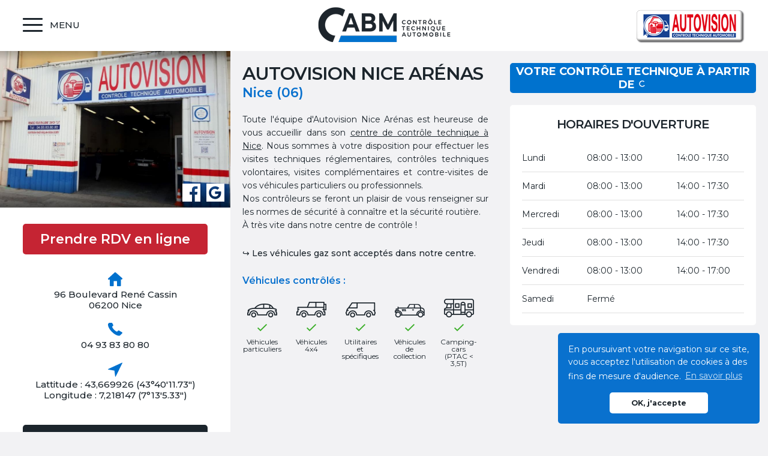

--- FILE ---
content_type: text/css
request_url: https://www.cabm.fr/css/skeleton.css
body_size: 8165
content:
/*
* Skeleton V2.0.4
* Copyright 2014, Dave Gamache
* www.getskeleton.com
* Free to use under the MIT license.
* http://www.opensource.org/licenses/mit-license.php
* 12/29/2014
*/

/*
* Customs CABM by Karoil
* https://www.karoil.ninja/
* 2018/2019
*/

/* Table of contents
––––––––––––––––––––––––––––––––––––––––––––––––––
- Grid
- Base Styles
- Typography
- Links
- Buttons
- Forms
- Lists
- Code
- Tables
- Spacing
- Utilities
- Clearing
- Media Queries
*/


/* Grid
–––––––––––––––––––––––––––––––––––––––––––––––––– */
.container {
  position: relative;
  width: 100%;
  margin: 0 auto;
  padding: 0 20px;
  box-sizing: border-box; }
.column,
.columns {
  width: 100%;
  float: left;
  box-sizing: border-box; }

@media (min-width: 280px) {
  .container {
    width: 85%;
    padding: 0; }
}

@media (min-width: 1000px) {
  .container {
    width: 80%; }
  .column,
  .columns {
    margin-left: 4%; }
  .column:first-child,
  .columns:first-child {
    margin-left: 0; }

  .one.column,
  .one.columns                    { width: 4.66666666667%; }
  .two.columns                    { width: 13.3333333333%; }
  .byfive.columns                 { width: 16%; }
  .three.columns                  { width: 22%;            }
  .four.columns                   { width: 30.6666666667%; }
  .five.columns                   { width: 39.3333333333%; }
  .six.columns                    { width: 48%;            }
  .seven.columns                  { width: 56.6666666667%; }
  .eight.columns                  { width: 65.3333333333%; }
  .nine.columns                   { width: 74.0%;          }
  .ten.columns                    { width: 82.6666666667%; }
  .eleven.columns                 { width: 91.3333333333%; }
  .twelve.columns                 { width: 100%; margin-left: 0; }

  .one-third.column               { width: 30.6666666667%; }
  .two-thirds.column              { width: 65.3333333333%; }

  .one-half.column                { width: 48%; }

  /* Offsets */
  .offset-by-one.column,
  .offset-by-one.columns          { margin-left: 8.66666666667%; }
  .offset-by-two.column,
  .offset-by-two.columns          { margin-left: 17.3333333333%; }
  .offset-by-three.column,
  .offset-by-three.columns        { margin-left: 26%;            }
  .offset-by-four.column,
  .offset-by-four.columns         { margin-left: 34.6666666667%; }
  .offset-by-five.column,
  .offset-by-five.columns         { margin-left: 43.3333333333%; }
  .offset-by-six.column,
  .offset-by-six.columns          { margin-left: 52%;            }
  .offset-by-seven.column,
  .offset-by-seven.columns        { margin-left: 60.6666666667%; }
  .offset-by-eight.column,
  .offset-by-eight.columns        { margin-left: 69.3333333333%; }
  .offset-by-nine.column,
  .offset-by-nine.columns         { margin-left: 78.0%;          }
  .offset-by-ten.column,
  .offset-by-ten.columns          { margin-left: 86.6666666667%; }
  .offset-by-eleven.column,
  .offset-by-eleven.columns       { margin-left: 95.3333333333%; }

  .offset-by-one-third.column,
  .offset-by-one-third.columns    { margin-left: 34.6666666667%; }
  .offset-by-two-thirds.column,
  .offset-by-two-thirds.columns   { margin-left: 69.3333333333%; }

  .offset-by-one-half.column,
  .offset-by-one-half.columns     { margin-left: 52%; }
}


/* Base Styles
–––––––––––––––––––––––––––––––––––––––––––––––––– */
/* NOTE
html is set to 62.5% so that all the REM measurements throughout Skeleton
are based on 10px sizing. So basically 1.5rem = 15px :) */
html {
  font-size: 62.5%; }
body {
  color: #1c252c;
  font-size: 1.5em; /* currently ems cause chrome bug misinterpreting rems on body element */
  line-height: 1.6;
  font-weight: 400;
  font-family: 'Montserrat', sans-serif;
  background-color: #ffffff;
  scroll-behavior: smooth;}


/* Typography
–––––––––––––––––––––––––––––––––––––––––––––––––– */
h1, h2, h3, h4, h5, h6 {
  margin-top: 0;
  margin-bottom: 2rem;
  font-weight: 300; }
h1 { font-size: 4.0rem; line-height: 1.2;  letter-spacing: -.1rem;}
h2 { font-size: 3.6rem; line-height: 1.25; letter-spacing: -.1rem; }
h3 { font-size: 3.0rem; line-height: 1.3;  letter-spacing: -.1rem; }
h4 { font-size: 2.4rem; line-height: 1.35; letter-spacing: -.08rem; }
h5 { font-size: 1.8rem; line-height: 1.5;  letter-spacing: -.05rem; }
h6 { font-size: 1.5rem; line-height: 1.6;  letter-spacing: 0; }

/* Larger than phablet */
@media (min-width: 550px) {
  h1 { font-size: 5.0rem; }
  h2 { font-size: 4.2rem; }
  h3 { font-size: 3.6rem; }
  h4 { font-size: 3.0rem; }
  h5 { font-size: 2.4rem; }
  h6 { font-size: 1.5rem; }
}

p {
  margin-top: 0; }

.txtbleu {
  color: #0971ce;
  font-weight: 500;
}

.txtrouge {
  color: #c52433;
  font-weight: 500;
}

/* Links
–––––––––––––––––––––––––––––––––––––––––––––––––– */
a {
  color: #0971ce; }
a:hover {
  color: #0d7ee4; }


/* Buttons
–––––––––––––––––––––––––––––––––––––––––––––––––– */
.button,
button,
input[type="submit"],
input[type="reset"],
input[type="button"] {
  width: 70%;
  font-size: 22px;
  font-weight: 500;
  line-height: 1.64;
  letter-spacing: normal;
  text-align: center;
  color: #ffffff;
  height: 50px;
  border-radius: 5px;
  background-color: #c52433;
  display: inline-block;
  padding: 0 30px;
  line-height: 50px;
  text-decoration: none;
  white-space: nowrap;
  border: none;
  cursor: pointer;
  box-sizing: border-box; }
.button:hover,
button:hover,
input[type="submit"]:hover,
input[type="reset"]:hover,
input[type="button"]:hover,
.button:focus,
button:focus,
input[type="submit"]:focus,
input[type="reset"]:focus,
input[type="button"]:focus {
  background-color: #e92f40;
  color: #ffffff;
  outline: 0; }
.button.button-primary,
button.button-primary,
input[type="submit"].button-primary,
input[type="reset"].button-primary,
input[type="button"].button-primary {
  color: #FFF;
  background-color: #33C3F0;
  border-color: #33C3F0; }
.button.button-primary:hover,
button.button-primary:hover,
input[type="submit"].button-primary:hover,
input[type="reset"].button-primary:hover,
input[type="button"].button-primary:hover,
.button.button-primary:focus,
button.button-primary:focus,
input[type="submit"].button-primary:focus,
input[type="reset"].button-primary:focus,
input[type="button"].button-primary:focus {
  color: #FFF;
  background-color: #1EAEDB;
  border-color: #1EAEDB; }


/* Forms
–––––––––––––––––––––––––––––––––––––––––––––––––– */
input[type="email"],
input[type="number"],
input[type="search"],
input[type="text"],
input[type="tel"],
input[type="url"],
input[type="password"],
textarea,
select {
  height: 54px;
  width: 100%;
  padding: 6px 10px;
  background-color: #fff;
  border: none;
  border-radius: 5px;
  box-shadow: none;
  box-sizing: border-box; }
/* Removes awkward default styles on some inputs for iOS */
input[type="email"],
input[type="number"],
input[type="search"],
input[type="text"],
input[type="tel"],
input[type="url"],
input[type="password"],
textarea {
  -webkit-appearance: none;
     -moz-appearance: none;
          appearance: none; }
textarea {
  min-height: 150px;
  padding-top: 6px;
  padding-bottom: 6px; }
input[type="email"]:focus,
input[type="number"]:focus,
input[type="search"]:focus,
input[type="text"]:focus,
input[type="tel"]:focus,
input[type="url"]:focus,
input[type="password"]:focus,
textarea:focus,
select:focus {
  border: 1px solid #0971ce;
  outline: 0; }
label,
legend {
  display: block;
  margin-bottom: .5rem;
  font-weight: 600; }
fieldset {
  padding: 0;
  border-width: 0; }
input[type="checkbox"],
input[type="radio"] {
  display: inline; }
label > .label-body {
  display: inline-block;
  margin-left: .5rem;
  font-weight: normal; }

::placeholder { /* Chrome, Firefox, Opera, Safari 10.1+ */
  color: #808086;
  opacity: 1; /* Firefox */
  font-size: 18px;
  font-weight: 300;
}

:-ms-input-placeholder { /* Internet Explorer 10-11 */
  color: #808086;
  font-size: 18px;
  font-weight: 300;
}

::-ms-input-placeholder { /* Microsoft Edge */
  color: #808086;
  font-size: 18px;
  font-weight: 300;
}

#formflex{
  text-align: center;
}

.g-recaptcha{
  margin-bottom: 30px;
}

/* Lists
–––––––––––––––––––––––––––––––––––––––––––––––––– */
ul {
  list-style: none; }
ol {
  list-style: decimal inside; }
ol, ul {
  padding-left: 0;
  margin-top: 0; }
ul ul,
ul ol,
ol ol,
ol ul {
  margin: 1.5rem 0 1.5rem 3rem;
  font-size: 90%; }
li {
  margin-bottom: 1rem; }

/* Tables
–––––––––––––––––––––––––––––––––––––––––––––––––– */
th,
td {
  padding: 12px 15px;
  text-align: left;
  border-bottom: 1px solid #E1E1E1; }
th:first-child,
td:first-child {
  padding-left: 0; }
th:last-child,
td:last-child {
  padding-right: 0; }


/* Spacing
–––––––––––––––––––––––––––––––––––––––––––––––––– */
button,
.button {
  margin-bottom: 1rem; }
input,
textarea,
select,
fieldset {
  margin-bottom: 30px; }
pre,
blockquote,
dl,
figure,
table,
p,
ul,
ol,
form {
  margin-bottom: 2.5rem; }


/* Utilities
–––––––––––––––––––––––––––––––––––––––––––––––––– */
.u-full-width {
  width: 100%;
  box-sizing: border-box; }
.u-max-full-width {
  max-width: 100%;
  box-sizing: border-box; }
.u-pull-right {
  float: right; }
.u-pull-left {
  float: left; }


/* Misc
–––––––––––––––––––––––––––––––––––––––––––––––––– */
hr {
  margin-top: 3rem;
  margin-bottom: 3.5rem;
  border-width: 0;
  border-top: 1px solid #E1E1E1; }


/* Clearing
–––––––––––––––––––––––––––––––––––––––––––––––––– */

/* Self Clearing Goodness */
.container:after,
.row:after,
.u-cf {
  content: "";
  display: table;
  clear: both; }

  /* Header
  –––––––––––––––––––––––––––––––––––––––––––––––––– */

header{
  height: 85px;
  background-color: #ffffff;
}

#menuToggle
{
  display: block;
  position: relative;
  top: 30px;

  z-index: 1;

  -webkit-user-select: none;
  user-select: none;
}

#menuToggle a
{
  text-decoration: none;
  font-weight: 400;
}

#menuToggle a:hover
{
  text-decoration: underline;
}

#menuToggle .menuTitle
{
  position: absolute;
  left: 45px;
  z-index: 1;
  font-weight: 500;
}

#menuToggle input
{
  display: block;
  width: 100px;
  height: 32px;
  position: absolute;
  top: -7px;
  left: -5px;

  cursor: pointer;

  opacity: 0; /* hide this */
  z-index: 2; /* and place it over the hamburger */

  -webkit-touch-callout: none;
}

/*
 * Just a quick hamburger
 */
#menuToggle span
{
  display: block;
  width: 33px;
  height: 3px;
  margin-bottom: 7px;
  position: relative;

  background: #1c252c;
  border-radius: 3px;

  z-index: 1;

  transform-origin: 0px 0px;

  transition: transform 0.5s cubic-bezier(0.77,0.2,0.05,1.0),
              background 0.5s cubic-bezier(0.77,0.2,0.05,1.0),
              opacity 0.55s ease;
}

#menuToggle span:first-child
{
  transform-origin: 0% 0%;
}

#menuToggle span:nth-last-child(2)
{
  transform-origin: 0% 100%;
}

/*
 * Transform all the slices of hamburger
 * into a crossmark.
 */

#menuToggle input:checked ~ span
{
  opacity: 1;
  transform: rotate(45deg);
}

/*
 * But let's hide the middle one.
 */
#menuToggle input:checked ~ span:nth-last-child(3)
{
  opacity: 0;
  transform: rotate(0deg) scale(0.2, 0.2);
}

/*
 * Ohyeah and the last one should go the other direction
 */
#menuToggle input:checked ~ span:nth-last-child(2)
{
  transform: rotate(-45deg) translate(-1px, 2px);
}

/*
 * Make this absolute positioned
 * at the top left of the screen
 */
#menu
{
  position: absolute;
  width: 300px;
  margin: -100px 0 0 -2000px;
  padding: 50px;
  padding-left: 2000px;
  padding-top: 125px;

  background: #ffffff;
  list-style-type: none;
  -webkit-font-smoothing: antialiased;
  /* to stop flickering of text in safari */
  visibility: hidden;
  opacity: 0;
  transform-origin: 0% 0%;
  transform: translate(-100%, 0);

  transition: transform 0.5s cubic-bezier(0.77,0.2,0.05,1.0);
}

#menu li
{
  padding: 10px 0;
  font-size: 22px;
}

/*
 * And let's slide it in from the left
 */
#menuToggle input:checked ~ ul
{
  transform: none;
  visibility: visible;
  opacity: 1;
}

  /* Footer
  –––––––––––––––––––––––––––––––––––––––––––––––––– */

  footer {
  	background-color: #1c252c;
    color : #ffffff;
  }

  footer .row {
    padding-top: 50px;
  }

  footer ul li.little a{
  	color: #6f808d;
  	text-decoration: none;
  	font-size: 14px;
  	font-weight: 300;
  }

  footer ul li.medium a{
  	color: #6f808d;
  	text-decoration: none;
  	font-size: 16px;
  	font-weight: 400;
  }

  footer ul li.big a{
  	text-decoration: none;
    font-size: 16px;
    color: #c3ccd3;
    font-weight: 400;
  }

  footer ul li a:hover{
    text-decoration: underline;
  }

  footer #copyright {
    text-align: left;
  }

  footer #copyright a {
    color: #0971ce;
    text-decoration: none;
  }

  footer #copyright a:hover {
    text-decoration: underline;
  }


  /* Pages
  –––––––––––––––––––––––––––––––––––––––––––––––––– */

  #home_search_map {
    background-color: #f2f2f4;
    color: #ffffff;
    margin-bottom: 30px;
  }

  .search_centres{
    text-align: center;
  }

  .search_centres select{
    width: 80%;
    border-radius: 5px;
    background-color: #0971ce;
    border: none;
    height: 50px;
    padding: 15px;
    font-size: 15px;
    font-weight: 400;
    cursor: pointer;
  }

  .search_centres label:after {
    content: url(../images/arrow-select.png);
    display: inline-block;
    box-sizing: border-box;
    color: #ffffff;
    background-color: #0971ce;
    border: none;
    margin-left: -45px;
    pointer-events: none;
    width: 40px;
  }

  .search_centres optgroup, .centre_infos optgroup{
    font-weight: 500;
    color: #cecece;
  }

  .search_centres option, .centre_infos option{
    color: #ffffff;
  }

  .search_centres h1{
    width: 80%;
    margin-top: 100px;
    margin-left: 10%;
    border-radius: 5px;
    background-color: #c52433;
    font-size: 24px;
    text-align: center;
    color: #ffffff;
    padding: 10px;
    box-sizing: border-box;
  }

  .search_centres h2{
    margin-top: 40px;
    margin-bottom: 0;
    font-size: 30px;
    text-align: center;
    color: #1c252c;
    font-weight: 700;
    text-transform: uppercase;
  }

  .search_centres h3{
    font-size: 22px;
    text-align: center;
    color: #0971ce;
    font-weight: 500;
    text-transform: uppercase;
  }

  .search_centres .nbcentres{
    width: 70%;
    margin-bottom: 40px;
    margin-left: 15%;
    border-radius: 5px;
    background-color: #1c252c;
    font-size: 16px;
    font-weight: 500;
    text-align: center;
    color: #ffffff;
    padding: 5px 15px;
    box-sizing: border-box;
  }

  .search_centres p{
    width: 80%;
    margin-left: 10%;
    border-radius: 5px;
    color: #1c252c;
    box-sizing: border-box;
    text-align: justify;
  }

  .search_centres .txtselectcentre {
    font-weight: 500;
  }

  .search_centres .txtou{
    text-align: center;
    font-weight: 500;
  }

  .en-savoir-plus{
    margin-bottom: 30px;
    font-size: 16px;
    font-weight: 500;
    text-align: center;
    color: #c52433;
  }

  .en-savoir-plus span {
    margin-top: 10px;
    display: inline-block;
  }

  .en-savoir-plus span:after {
    content: "";
    background: url(../images/icons_CABM.svg) no-repeat -10px -166px;
    display: inline-block;
    box-sizing: border-box;
    border: none;
    width: 32px;
    height: 18px;
}

  .en-savoir-plus:hover {
    cursor: pointer;
  }

  .en-savoir-plus span:hover:after {
    background-position: -60px -166px;
  }

  #qui-sommes-nous{
    font-size: 36px;
    font-weight: 600;
    text-align: center;
    color: #0971ce;
    text-transform: uppercase;
    line-height: 36px;
  }

  .groupe-cabm{
    margin-bottom: 30px;
    font-size: 24px;
    font-weight: 300;
    text-align: center;
    color: #838487;
  }

  .infobulle{
  	font-family: 'Montserrat', sans-serif;
  	box-shadow: 2.9px 2.7px 7px 0 rgba(0, 0, 0, 0.2);
  	background-color: #ffffff;
  	padding: 15px 15px 20px 15px;
  }
  .infobulle .text{
  	color: #1c252c;
    font-size: 15px;
    margin-bottom: 5px;
  }

  .infobulle h1{
  	font-weight: 600;
  	color: #0971ce;
  	font-size: 16px;
  	margin: 0 10px 5px 0;
  }

  .close_infobulle{
  	color: #1c252c;
  	position: absolute;
  	right: 4px;
  	top: 2px;
  	font-weight: 400;
  	font-size: 12px;
  	text-align: right;
  	margin: 0;
  }

  .link_infos{
  	border-radius: 5px;
  	background-color: #c52433;
  	font-size: 14px;
  	font-weight: 400;
  	text-align: center;
  	color: #ffffff;
  	text-decoration: none;
  	padding: 8px 20px;
    margin-right: 15px;
  }

  .link_infos:hover{
  	background-color: #e92f40;
	  color: #ffffff;
  }

  .btn_rdv{
  	border-radius: 5px;
  	background-color: #0971ce;
  	font-size: 14px;
  	font-weight: 400;
  	text-align: center;
  	color: #ffffff;
  	text-decoration: none;
  	padding: 8px 20px;
  }

  .btn_rdv:hover{
  	background-color: #0d7ee4;
	  color: #ffffff;
  }

  .btn_fb{
    background: url(../images/map_reseaux_sociaux.png) no-repeat 0 0;
    width: 20px;
    height: 20px;
    display: inline-block;
    margin-bottom: 16px;
  }

  .btn_fb:hover{
    background-position: -20px 0;
  }

  .btn_gmb{
    background: url(../images/map_reseaux_sociaux.png) no-repeat 0 -20px;
    width: 20px;
    height: 20px;
    display: inline-block;
    margin-bottom: 16px;
    margin-left: 5px;
  }

  .btn_gmb:hover{
    background-position: -20px -20px;
  }

  #return-to-top {
    position: fixed;
    bottom: 20px;
    right: 20px;
    background-color: #0971ce;
    color: #ffffff;
    width: 50px;
    height: 50px;
    text-decoration: none;
    -webkit-border-radius: 35px;
    -moz-border-radius: 35px;
    border-radius: 35px;
    display: none;
    z-index: 10;
  }

  #return-to-top b {
    color: #ffffff;
    margin: 0;
    position: relative;
    left: 14px;
    top: 0;
    font-size: 25px;
    -webkit-transition: all 0.3s ease;
    -moz-transition: all 0.3s ease;
    -ms-transition: all 0.3s ease;
    -o-transition: all 0.3s ease;
    transition: all 0.3s ease;
  }

  #return-to-top:hover {
    background-color: #0d7ee4;
    cursor: pointer;
  }

  #return-to-top:hover b {
    top: -10px;
    cursor: pointer;
  }

.services{
  width: 100%;
  max-width: 100%;
  background: url(../photos/controle-technique-cabm-services.jpg);
  background-position: 75%;
  margin-top: 50px;
}

.services .row{
  width: 80%;
  margin-left: 10%;
}

.services_row_1{
  padding-top: 120px;
}

.services_row_2{
  padding-top: 50px;
  padding-left: 10%;
}

.service{
  font-size: 15px;
  font-weight: 500;
  text-align: center;
  color: #ffffff;
}

.service span{
  line-height: 15px;
  display: block;
  width: 70%;
  margin-left: 15%;
  margin-top: 10px;
}

.resp_services_row{
  padding-top: 20px;
}

.resp_service, .resp_service_der{
  width: 50%;
  float: left;
  box-sizing: border-box;
  margin-bottom: 20px;
  font-size: 12px;
  font-weight: 500;
  text-align: center;
  color: #ffffff;
}

.resp_service_der{
  margin-left: 25%;
}

.resp_service span, .resp_service_der span{
  line-height: 12px;
  display: block;
  width: 70%;
  margin-left: 15%;
  margin-top: 5px;
}

.centre_infos {
  color: #1c252c;
  background-color: #ffffff;
}

.column_centre_map {
  background-color: #f2f2f4;
  color: #1c252c;
}

.photo_sociaux {
  position: relative;
}

.photo_centre {
  width: 100%;
}

.photo_sociaux .fb {
  position: absolute;
  background: url(../images/fb.png) no-repeat 0 0;
  width: 30px;
  height: 30px;
  display: block;
  margin: 0;
  z-index: 2;
  bottom: 17px;
  right: 50px;
  cursor: pointer;
}

.photo_sociaux .gmb {
  position: absolute;
  background: url(../images/gmb.png) no-repeat 0 0;
  width: 30px;
  height: 30px;
  display: block;
  margin: 0;
  z-index: 2;
  bottom: 17px;
  right: 10px;
  cursor: pointer;
}

.centre_left .btn_rdv{
  background-color: #c52433;
  font-size: 22px;
  font-weight: 600;
  width: 80%;
  display: block;
  margin-left: 10%;
  margin-top: 20px;
  padding: 8px 0;
}

.centre_left .btn_rdv:hover{
  background-color: #e92f40;
  color: #ffffff;
}


.centre_left .no_btn_rdv{
  background-color: #c52433;
  color: #ffffff;
  font-size: 14px;
  text-align: center;
  font-weight: 600;
  width: 80%;
  display: none;
  margin-left: 10%;
  margin-top: 20px;
  padding: 8px;
}

.centre_left .adresse{
  margin-top: 30px;
  text-align: center;
  line-height: 18px;
  font-weight: 500;
}

.centre_left .adresse span:after{
  content: "";
  background: url(../images/icons_CABM.svg) no-repeat -13px -515px;
  display: inline-block;
  box-sizing: border-box;
  border: none;
  width: 24px;
  height: 24px;
}

.centre_left .tel, .centre_left .fax, .centre_left .coordonnees{
  margin-top: 20px;
  text-align: center;
  line-height: 18px;
  font-weight: 500;
}

.centre_left .coordonnees{
  margin-bottom: 20px;
}

.centre_left .tel span:after{
  content: "";
  background: url(../images/icons_CABM.svg) no-repeat -63px -515px;
  display: inline-block;
  box-sizing: border-box;
  border: none;
  width: 24px;
  height: 24px;
}

.centre_left .fax span:after{
  content: "";
  background: url(../images/icons_CABM.svg) no-repeat -113px -515px;
  display: inline-block;
  box-sizing: border-box;
  border: none;
  width: 24px;
  height: 24px;
}

.centre_left .coordonnees span:after{
  content: "";
  background: url(../images/icons_CABM.svg) no-repeat -163px -515px;
  display: inline-block;
  box-sizing: border-box;
  border: none;
  width: 24px;
  height: 24px;
}

.centre_left select{
  width: 80%;
  border-radius: 5px;
  background-color: #1c252c;
  color: #ffffff;
  border: none;
  height: 50px;
  padding: 15px;
  font-size: 15px;
  font-weight: 400;
  cursor: pointer;
  margin-left: 10%;
  margin-top: 20px;
}

.centre_left label:after {
  content: url(../images/arrow-select.png);
  display: inline-block;
  box-sizing: border-box;
  color: #ffffff;
  background-color: #1c252c;
  border: none;
  margin-left: -45px;
  pointer-events: none;
  width: 40px;
}

.centre_desc, .centre_hr{
  padding-top: 20px;
}

.centre_hr .tarif {
  height: 50px;
  line-height: 50px;
  border-radius: 5px;
  background-color: #0072ce;
  text-align: center;
  font-size: 18px;
  font-weight: 700;
  letter-spacing: normal;
  text-align: center;
  color: #ffffff;
  display: block;
  text-transform: uppercase;
  padding: 0 10px;
}

.centre_hr .tarif .talign {
  height: 50px;
  width: 100%;
  line-height: 50px;
  display: table;
}

.centre_hr .tarif .valign{
  display: table-cell;
  vertical-align: middle;
  line-height: normal;
}

.centre_desc h1{
  font-size: 30px;
  font-weight: 600;
  text-align: left;
  color: #1c252c;
  text-transform: uppercase;
  margin-bottom: 0;
}

.centre_desc h2{
  font-size: 22px;
  font-weight: 600;
  color: #0971ce;
  letter-spacing: normal;
}

.centre_desc h3{
  font-size: 16px;
  font-weight: 600;
  color: #0971ce;
  letter-spacing: normal;
}

.centre_desc p{
  font-size: 14px;
  font-weight: 400;
  letter-spacing: normal;
  text-align: justify;
  color: #1c252c;
}

.centre_desc .autov_link{
  color: #1c252c;
}

.centre_desc .gaz{
  font-weight: 500;
}

.centre_desc .vehi{
  margin-bottom: 20px;
}

.centre_desc .vehi .vehi_img{
  height: 31px;
  margin-bottom: 10px;
  display: block;
  position: relative;
}

.centre_desc .vehi .vehi_img img{
  position: absolute;
  top: 0;
  left: 0;
  bottom: 0;
  right: 0;
  width: auto;
  height: auto;
  max-width: 100%;
  max-height: 100%;
  margin: auto auto 0;
}

.centre_desc .vehi img{
  display: block;
  margin-bottom: 10px;
  margin-left: auto;
  margin-right: auto;
}

.centre_desc .vehi span{
  display: block;
  text-align: center;
  font-size: 12px;
  line-height: 12px;
}

.centre_desc .vehi span.red{
   color: #c52433;
}

.horaires {
  border-radius: 5px;
  background-color: #ffffff;
  color: #1c252c;
  margin-top: 20px;
  margin-bottom: 20px;
  padding: 20px;
}

.horaires h2{
  font-size: 20px;
  font-weight: 600;
  color: #1c252c;
  text-transform: uppercase;
  text-align: center;
}

.horaires table{
  margin-bottom:0;
  font-size: 14px;
}

.error{
  margin-top: 60px;
}

.controle-technique .controle_quand{
  padding-top: 30px;
}

.controle-technique #quand div{
  max-width: 100%;
  background: url(../photos/controle-technique-cabm-quand.jpg);
  background-position: 10% 50%;
  padding: 20px;
}

.reglementation .fonctions, .reglementation .points, .contact .contactform{
  padding-top: 30px;
}

.reglementation .points .exergue{
  font-weight: 600;
  color: #0971ce;
  text-transform: uppercase;
}

.controle-technique, .contact, .reglementation{
  background-color: #f2f2f4;
}

.contact .contactform h1{
  font-size: 36px;
  font-weight: 600;
  color: #0971ce;
  text-transform: uppercase;
  letter-spacing: normal;
  margin-bottom: 0;
}

.contact .contactform h2{
  font-size: 24px;
  font-weight: 300;
  color: #838487;
  letter-spacing: normal;
}

.contactform select {
  font-size: large;
}

.contactform option {
  color: #808086;
}

.reglementation #reglementation div{
  max-width: 100%;
  background: url(../photos/controle-technique-cabm-reglementation.jpg);
  background-position: 30% 50%;
  padding: 20px;
}

.controle-technique #quand div h1, .reglementation #reglementation div h1{
  font-size: 50px;
  font-weight: 600;
  letter-spacing: normal;
  text-align: center;
  color: #ffffff;
  text-transform: uppercase;
  margin-top: 60px;
}

.controle-technique .reussir div, .controle-technique .resp_reussir div{
  max-width: 100%;
  background: url(../photos/controle-technique-cabm-reussir.jpg);
  padding: 20px;
}

.controle-technique .reussir div{
  background-position: 50% 0;
}

.controle-technique .controle_reussir .row{
  margin-bottom: 2.5rem;
}

.controle-technique .resp_reussir div{
  background-position: 50% 20%;
}

.controle-technique .reussir div h1, .controle-technique .resp_reussir div h1{
  font-size: 50px;
  font-weight: 600;
  letter-spacing: normal;
  text-align: center;
  color: #ffffff;
  text-transform: uppercase;
  margin-top: 60px;
}

.controle-technique h2{
    font-size: 20px;
    font-weight: 600;
    color: #c52433;
    margin-bottom: 0;
}

.controle-technique .soustitre{
  font-size: 14px;
  font-weight: 600;
  letter-spacing: normal;
  color: #1c252c;
}

.controle-technique .firstcontrol, .controle-technique .validite, .controle-technique .contrevisite, .controle-technique .complementaire, .controle-technique .transaction, .controle-technique .spe, .controle-technique .controle_reussir p{
  margin-top: 30px;
  margin-bottom: 0;
  line-height: 18px;
  position: relative;
}

.controle-technique .firstcontrol:before{
  position: absolute;
  content: "";
  background: url(../images/icons_CABM.svg) no-repeat -10px -559px;
  display: inline-block;
  box-sizing: border-box;
  border: none;
  width: 30px;
  height: 32px;
  top: 12px;
}

.controle-technique .validite:before{
  position: absolute;
  content: "";
  background: url(../images/icons_CABM.svg) no-repeat -13px -610px;
  display: inline-block;
  box-sizing: border-box;
  border: none;
  width: 23px;
  height: 30px;
  top: 12px;
}

.controle-technique .contrevisite:before{
  position: absolute;
  content: "";
  background: url(../images/icons_CABM.svg) no-repeat -10px -660px;
  display: inline-block;
  box-sizing: border-box;
  border: none;
  width: 30px;
  height: 30px;
  top: 12px;
}

.controle-technique .complementaire:before{
  position: absolute;
  content: "";
  background: url(../images/icons_CABM.svg) no-repeat -10px -712px;
  display: inline-block;
  box-sizing: border-box;
  border: none;
  width: 30px;
  height: 26px;
  top: 12px;
}

.controle-technique .transaction:before{
  position: absolute;
  content: "";
  background: url(../images/icons_CABM.svg) no-repeat -10px -762px;
  display: inline-block;
  box-sizing: border-box;
  border: none;
  width: 30px;
  height: 27px;
  top: 12px;
}

.controle-technique .spe:before{
  position: absolute;
  content: "";
  background: url(../images/icons_CABM.svg) no-repeat -10px -810px;
  display: inline-block;
  box-sizing: border-box;
  border: none;
  width: 31px;
  height: 32px;
  top: 5px;
}

.controle-technique .firstcontrol p, .controle-technique .validite p, .controle-technique .contrevisite p, .controle-technique .complementaire p, .controle-technique .transaction p, .controle-technique .spe p{
  padding-left: 42px;
  text-align: justify;
}

.controle-technique .controle_reussir p, .reglementation p{
  text-align: justify;
}

.controle-technique .firstcontrol span, .controle-technique .validite span, .controle-technique .contrevisite span, .controle-technique .complementaire span, .controle-technique .transaction span, .controle-technique .controle_reussir p span{
  color: #0971ce;
  text-transform: uppercase;
  font-weight: 600;
  text-align: left;
}

.mentions h1{
  font-size: 24px;
  font-weight: 600;
  color: #0971ce;
  text-transform: uppercase;
  line-height: 24px;
}

.mentions h2{
  font-size: 20px;
  color: #c52433;
  font-weight: 500;
}

.liens-utiles {
  margin-top: 60px;
  margin-bottom: 60px;
}

#page-centre, #page-centre .liens-utiles {
  background-color: #f2f2f4;
}

.liens-utiles h2{
  font-size: 20px;
  color: #c52433;
  font-weight: 500;
}

.liens-utiles .lien{
  display: table;
  text-align: center;
  font-size: 16px;
  border-radius: 7px;
  background-color: #f2f2f4;
  height: 125px;
  line-height: 125px;
  margin-bottom: 30px;
  box-sizing: border-box;
  padding: 0 10px;
}

#page-centre .liens-utiles .lien{
  background-color: #ffffff;
}

.liens-utiles .lien:hover{
  cursor: pointer;
}

.liens-utiles .lien a {
  color: #1c252c;
  text-decoration: none;
  display: table-cell;
  vertical-align: middle;
  line-height: normal;
}

.liens-utiles .lien a:hover {
  color: #1c252c;
  text-decoration: underline;
}

/* Media Queries
–––––––––––––––––––––––––––––––––––––––––––––––––– */

@media (min-width: 280px) {
  header{
    margin-bottom: none;
  }

  .head1{
    width: 30.6666666667%;
  }

  .head2{
    width: 65.3333333333%;
    margin-left: 4%;
  }

  #logo{
    text-align: right;
    position: relative;
    top: 15px;
  }

  #logo img{
    max-height: 42px;
    top: 5px;
    position: relative;
  }

  .head3{
    display: none;
  }

  #logo2{
    display: none;
  }

  .map{
    display: none;
  }

  .search_centres h1 {
    margin-top: 30px;
  }

  .search_centres .txtselectcentre{
    display: none;
  }

  .search_centres .txtou{
    display: none;
  }

  .services {
    height: 480px;
  }

  .services_row_1, .services_row_2{
    display: none;
  }

  .controle-technique .reussir{
    display: none;
  }

  .controle-technique .resp_reussir{
    display: block;
  }

  .contact .contactimg img{
    width: 100%;
  }

  .controle-technique #quand div h1, .reglementation #reglementation div h1 {
    font-size: 25px;
    margin-top: 30px;
  }

  .controle-technique .reussir div h1, .controle-technique .resp_reussir div h1 {
    font-size: 25px;
    margin-top: 30px;
  }

  .centre_desc .vehi .byfive.columns{
    width: 19%;
  }

}

@media (min-width: 1000px) {

  header .container, footer .container{
  width: 94%;
  }

  #logo{
    text-align: center;
    top: 8px;
  }

  #logo img{
    max-height: none;
    top: 0px;
  }

  .head3{
    display: block;
  }

  #logo2{
    display: block;
    text-align: right;
    position: relative;
    top: 15px;
  }

  footer .row {
    padding-top: 0;
  }

  footer .column {
    margin-top: 50px;
    margin-bottom: 50px;
  }

  footer #copyright {
    text-align: right;
  }

  .one-third.column.search_centres{
    width: 35%;
  }

  .one-third.column.centre_left{
    width: 30%;
  }

  .two-thirds.column.value.column_map{
    margin-left: 0;
    width: 65%;
  }

  .two-thirds.column.value.column_centre_map{
    margin-left: 0;
    width: 70%;
  }

  .search_map, .centre_infos {
    width: 100%;
    max-width: 100%;
  }

  .map{
    width: 100%;
    height: 820px;
    display: block;
  }

  .centre_infos .map{
    width: 100%;
    height: 500px;
    display: block;
  }

  .search_centres h1 {
    margin-top: 100px;
  }

  .search_centres .txtselectcentre{
    display: block;
  }

  .search_centres .txtou{
    display: block;
  }

  .services {
    height: 540px;
  }

  .services_row_1, .services_row_2{
    display: block;
  }

  .resp_services_row{
    display: none;
  }

  .centre_desc{
    padding-left: 20px;
  }

  .centre_hr {
    padding-right: 20px;
  }

  .centre_desc .vehi .byfive.columns{
    width: 16%;
  }

  .controle-technique, .reglementation, .contact{
    width: 100%;
  }

  .controle-technique .controle_quand, .reglementation .fonctions, .contact .contactform{
    padding-right: 4%;
  }

  .controle-technique .row, .reglementation .row, .contact .row{
    display: -ms-flex;
    display: -webkit-flex;
    display: flex;
  }

  .controle-technique #quand, .reglementation #reglementation, .contact .contactimg{
    display: -ms-flex;
    display: -webkit-flex;
    display: flex;
    flex: 1;
  }

  .contact .contactimg{
    overflow: hidden;
  }

  .contact .contactimg img{
    width: auto;
  }

  .controle-technique #quand div, .reglementation #reglementation div{
    flex: 1;
  }

  .reglementation .points{
    padding-left: 4%;
    padding-right: 4%;
  }

  .controle-technique .resp_reussir{
    display: none;
  }

  .controle-technique .controle_reussir{
    padding-left: 4%;
    padding-right: 4%;
    margin-left: 0;
  }

  .controle-technique .reussir{
    margin-left: 0;
    display: -ms-flex;
    display: -webkit-flex;
    display: flex;
    flex: 1;
  }

  .controle-technique .reussir div{
    flex: 1;
  }

  .controle-technique #quand div h1, .reglementation #reglementation div h1 {
    font-size: 50px;
    margin-top: 60px;
  }

  .controle-technique .reussir div h1, .controle-technique .resp_reussir div h1 {
    font-size: 50px;
    margin-top: 60px;
  }
}


--- FILE ---
content_type: image/svg+xml
request_url: https://www.cabm.fr/images/icons_CABM.svg
body_size: 7953
content:
<svg id="Calque_1" data-name="Calque 1" xmlns="http://www.w3.org/2000/svg" width="200" height="850" viewBox="0 0 200 850">
  <defs>
    <style>
      .cls-1 {
        fill: #1d252d;
      }

      .cls-2 {
        fill: #0071ce;
      }

      .cls-3 {
        fill: #fff;
      }

      .cls-4 {
        fill: #6f808d;
      }

      .cls-5 {
        fill: #c52433;
      }

      .cls-6 {
        fill: #26323c;
      }
    </style>
  </defs>
  <title>icons_CABM</title>
  <g>
    <path class="cls-1" d="M39.31,6.5a16.46,16.46,0,0,0-22.62,0c-5.63,5.42-6.27,15.61-1.49,21.73L28,46,40.8,28.23C45.58,22.11,44.94,11.92,39.31,6.5ZM28.16,22.31a5.19,5.19,0,0,1-5.29-5.08,5.29,5.29,0,0,1,10.57,0A5.19,5.19,0,0,1,28.16,22.31Z"/>
    <path class="cls-2" d="M33.31,8.5a16.46,16.46,0,0,0-22.62,0C5.06,13.92,4.42,24.11,9.2,30.23L22,48,34.8,30.23C39.58,24.11,38.94,13.92,33.31,8.5ZM22.16,24.31a5.19,5.19,0,0,1-5.29-5.08,5.29,5.29,0,0,1,10.57,0A5.19,5.19,0,0,1,22.16,24.31Z"/>
  </g>
  <g>
    <g>
      <path class="cls-3" d="M23.62,76.3h-3.3l-.63,1.77H18l3.17-8.29H22.8L26,78.07H24.25Zm-.52-1.46L22,71.67l-1.12,3.17Z"/>
      <path class="cls-3" d="M33.49,75.81c0,1.43-1,2.26-2.85,2.26H27V69.78h3.47c1.78,0,2.69.87,2.69,2.16a2,2,0,0,1-.94,1.82A2,2,0,0,1,33.49,75.81ZM28.6,71.23v2h1.64c.8,0,1.24-.33,1.24-1s-.44-1-1.24-1Zm3.23,4.38c0-.7-.45-1-1.31-1H28.6v2h1.92C31.38,76.63,31.83,76.32,31.83,75.61Z"/>
      <path class="cls-3" d="M41.46,78.07v-5l-2.09,4.1h-.75l-2.08-4v4.86H35V69.78h1.36L39,74.94l2.62-5.16H43v8.29Z"/>
    </g>
    <polygon class="cls-2" points="43 79.99 17.41 79.99 16.29 82.94 43 82.94 43 79.99"/>
    <path class="cls-3" d="M14.75,80a5,5,0,1,1,3.37-8.8l1.13-2.95A8,8,0,1,0,13.62,83Z"/>
  </g>
  <g>
    <rect class="cls-1" x="8" y="112" width="34" height="3" rx="1.5" ry="1.5"/>
    <rect class="cls-1" x="8" y="123" width="34" height="3" rx="1.5" ry="1.5"/>
    <rect class="cls-1" x="8" y="134" width="34" height="3" rx="1.5" ry="1.5"/>
  </g>
  <g>
    <rect class="cls-1" x="113" y="117" width="22" height="2" rx="0.99" ry="0.99"/>
    <rect class="cls-1" x="113" y="124" width="22" height="2" rx="0.99" ry="0.99"/>
    <rect class="cls-1" x="113" y="131" width="22" height="2" rx="0.99" ry="0.99"/>
  </g>
  <g>
    <rect class="cls-4" x="58" y="112" width="34" height="3" rx="1.5" ry="1.5"/>
    <rect class="cls-4" x="58" y="123" width="34" height="3" rx="1.5" ry="1.5"/>
    <rect class="cls-4" x="58" y="134" width="34" height="3" rx="1.5" ry="1.5"/>
  </g>
  <path class="cls-5" d="M24.1,183.35,10.35,169.78a2.19,2.19,0,0,1,0-3.13,2.24,2.24,0,0,1,3.16,0l12.18,12,12.17-12a2.25,2.25,0,0,1,3.17,0,2.19,2.19,0,0,1,0,3.13L27.27,183.35a2.22,2.22,0,0,1-1.58.65,2.24,2.24,0,0,1-1.59-.65Zm0,0"/>
  <path class="cls-5" d="M73.6,180.57l-9.46-9a1.44,1.44,0,0,1,0-2.09,1.6,1.6,0,0,1,2.18,0l8.37,8,8.37-8a1.6,1.6,0,0,1,2.18,0,1.44,1.44,0,0,1,0,2.09l-9.46,9a1.57,1.57,0,0,1-1.09.43,1.55,1.55,0,0,1-1.09-.43Zm0,0"/>
  <path class="cls-4" d="M37.8,209H12.2A3.21,3.21,0,0,0,9,212.2v25.6a3.21,3.21,0,0,0,3.2,3.2H37.8a3.21,3.21,0,0,0,3.2-3.2V212.2a3.21,3.21,0,0,0-3.2-3.2Zm-1.6,6.4v4.8H33a1.51,1.51,0,0,0-1.6,1.6V225h4.8v4.8H31.4V241H26.6V229.8H23.4V225h3.2v-4a5.67,5.67,0,0,1,5.6-5.6Zm0-3.2"/>
  <path class="cls-6" d="M87.8,209H62.2a3.21,3.21,0,0,0-3.2,3.2v25.6a3.21,3.21,0,0,0,3.2,3.2H87.8a3.21,3.21,0,0,0,3.2-3.2V212.2a3.21,3.21,0,0,0-3.2-3.2Zm-1.6,6.4v4.8H83a1.51,1.51,0,0,0-1.6,1.6V225h4.8v4.8H81.4V241H76.6V229.8H73.4V225h3.2v-4a5.67,5.67,0,0,1,5.6-5.6Zm0-3.2"/>
  <path class="cls-4" d="M37.8,259H12.2A3.21,3.21,0,0,0,9,262.2v25.6a3.21,3.21,0,0,0,3.2,3.2H37.8a3.21,3.21,0,0,0,3.2-3.2V262.2a3.21,3.21,0,0,0-3.2-3.2Zm-3.68,11.68c-.16,7.36-4.8,12.48-11.84,12.8a11.65,11.65,0,0,1-6.88-1.92,8.49,8.49,0,0,0,6.24-1.76,4.32,4.32,0,0,1-4-3,6.45,6.45,0,0,0,1.76,0A4.36,4.36,0,0,1,16,272.44a3.23,3.23,0,0,0,1.76.48c-1.44-.8-2.4-3.84-1.28-5.76a12.68,12.68,0,0,0,8.8,4.48c-1.12-4.48,5-6.88,7.36-3.84a10.78,10.78,0,0,0,2.72-1,4.52,4.52,0,0,1-1.76,2.4,9.17,9.17,0,0,0,2.24-.64c-.16.8-1,1.44-1.76,2.08Zm0,0"/>
  <path class="cls-6" d="M87.8,259H62.2a3.21,3.21,0,0,0-3.2,3.2v25.6a3.21,3.21,0,0,0,3.2,3.2H87.8a3.21,3.21,0,0,0,3.2-3.2V262.2a3.21,3.21,0,0,0-3.2-3.2Zm-3.68,11.68c-.16,7.36-4.8,12.48-11.84,12.8a11.65,11.65,0,0,1-6.88-1.92,8.49,8.49,0,0,0,6.24-1.76,4.32,4.32,0,0,1-4-3,6.45,6.45,0,0,0,1.76,0A4.36,4.36,0,0,1,66,272.44a3.23,3.23,0,0,0,1.76.48c-1.44-.8-2.4-3.84-1.28-5.76a12.68,12.68,0,0,0,8.8,4.48c-1.12-4.48,5-6.88,7.36-3.84a10.78,10.78,0,0,0,2.72-1,4.52,4.52,0,0,1-1.76,2.4,9.17,9.17,0,0,0,2.24-.64c-.16.8-1,1.44-1.76,2.08Zm0,0"/>
  <path class="cls-1" d="M15,415v20H35V415Zm11.66,10.84a4,4,0,0,1-4.19,3.54,4.42,4.42,0,0,1,0-8.83,4.2,4.2,0,0,1,3,1.15L24.17,423a2.35,2.35,0,0,0-1.7-.66,2.64,2.64,0,0,0,0,5.28,2.22,2.22,0,0,0,2.38-1.75H22.47v-1.77h4.18a5.1,5.1,0,0,1,.07.89,6.19,6.19,0,0,1-.06.88Zm5.3-.55H30.41v1.55h-1.1v-1.55H27.77v-1.1h1.54v-1.54h1.1v1.54H32Zm0,0"/>
  <path class="cls-1" d="M15,365v20H35V365Zm15.85,7.19c0,.12,0,.24,0,.36a8.61,8.61,0,0,1-13.21,7.28h0a5.82,5.82,0,0,0,4.43-1.27,3,3,0,0,1-2.77-2.11,2.69,2.69,0,0,0,1.33-.06,2.87,2.87,0,0,1-2.39-3,3.17,3.17,0,0,0,1.31.39c-2.31-2-.86-4-.86-4a9.07,9.07,0,0,0,6.2,3.14,3.1,3.1,0,0,1-.08-.69,3,3,0,0,1,5.23-2.06l.44-.14a10.37,10.37,0,0,0,1.47-.61,3.18,3.18,0,0,1-1.32,1.68h0a6.78,6.78,0,0,0,1.71-.44,6.41,6.41,0,0,1-1.5,1.53Zm0,0"/>
  <path class="cls-1" d="M15,315v20H25.65v-7.73h-2.6v-3.15h2.6v-2.65A3.49,3.49,0,0,1,29.14,318h2.72v2.84H29.91a1.11,1.11,0,0,0-1.1,1.11v2.19h3l-.41,3.15H28.81V335H35V315Zm0,0"/>
  <path class="cls-4" d="M65,415v20H85V415Zm11.66,10.84a4,4,0,0,1-4.19,3.54,4.42,4.42,0,0,1,0-8.83,4.2,4.2,0,0,1,3,1.15L74.17,423a2.35,2.35,0,0,0-1.7-.66,2.64,2.64,0,0,0,0,5.28,2.22,2.22,0,0,0,2.38-1.75H72.47v-1.77h4.18a5.1,5.1,0,0,1,.07.89,6.19,6.19,0,0,1-.06.88Zm5.3-.55H80.41v1.55h-1.1v-1.55H77.77v-1.1h1.54v-1.54h1.1v1.54H82Zm0,0"/>
  <path class="cls-4" d="M65,365v20H85V365Zm15.85,7.19c0,.12,0,.24,0,.36a8.61,8.61,0,0,1-13.21,7.28h0a5.82,5.82,0,0,0,4.43-1.27,3,3,0,0,1-2.77-2.11,2.69,2.69,0,0,0,1.33-.06,2.87,2.87,0,0,1-2.39-3,3.17,3.17,0,0,0,1.31.39c-2.31-2-.86-4-.86-4a9.07,9.07,0,0,0,6.2,3.14,3.1,3.1,0,0,1-.08-.69,3,3,0,0,1,5.23-2.06l.44-.14a10.37,10.37,0,0,0,1.47-.61,3.18,3.18,0,0,1-1.32,1.68h0a6.78,6.78,0,0,0,1.71-.44,6.41,6.41,0,0,1-1.5,1.53Zm0,0"/>
  <path class="cls-4" d="M65,315v20H75.65v-7.73h-2.6v-3.15h2.6v-2.65A3.49,3.49,0,0,1,79.14,318h2.72v2.84h-2a1.11,1.11,0,0,0-1.1,1.11v2.19h3l-.41,3.15H78.81V335H85V315Zm0,0"/>
  <path class="cls-1" d="M29.07,478.21,25.86,475l3.21-3.21a.58.58,0,0,0,.18-.46.67.67,0,0,0-.58-.58.56.56,0,0,0-.46.18L25,474.14l-3.21-3.21a.56.56,0,0,0-.46-.18.67.67,0,0,0-.58.58.58.58,0,0,0,.18.46L24.14,475l-3.21,3.21a.61.61,0,0,0,.86.86L25,475.86l3.21,3.21a.58.58,0,0,0,.42.18.62.62,0,0,0,.44-1Z"/>
  <path class="cls-4" d="M79.07,478.21,75.86,475l3.21-3.21a.58.58,0,0,0,.18-.46.67.67,0,0,0-.58-.58.56.56,0,0,0-.46.18L75,474.14l-3.21-3.21a.56.56,0,0,0-.46-.18.67.67,0,0,0-.58.58.58.58,0,0,0,.18.46L74.14,475l-3.21,3.21a.61.61,0,0,0,.86.86L75,475.86l3.21,3.21a.58.58,0,0,0,.42.18.62.62,0,0,0,.44-1Z"/>
  <path class="cls-2" d="M36.7,526.13a1.16,1.16,0,0,0-.09-1.64l-10.73-9.38a1.35,1.35,0,0,0-1.75,0L13.37,525a1.15,1.15,0,0,0,0,1.64l.27.28a1.19,1.19,0,0,0,1.62.12l.8-.72v10.55A1.18,1.18,0,0,0,17.18,538h4.2a1.18,1.18,0,0,0,1.17-1.17v-7.38H27.9v7.38A1.11,1.11,0,0,0,29,538h4.44a1.18,1.18,0,0,0,1.18-1.17v-10.4l.49.44c.28.23.85,0,1.29-.43Zm0,0"/>
  <path class="cls-2" d="M186.87,515.56a.48.48,0,0,0-.53-.1l-23.07,10.59a.46.46,0,0,0,.12.88l10.34,1.73,1.19,9.78a.45.45,0,0,0,.38.4h.08a.48.48,0,0,0,.42-.26L187,516.09a.47.47,0,0,0-.08-.53Zm0,0"/>
  <g>
    <path class="cls-2" d="M119,534.41v4.49h12v-7.49H119Zm1.5-1.5h9v1.5h-9Zm0,3h9v1.5h-9Zm0,0"/>
    <path class="cls-2" d="M131,520.9v-4.49H119v7.5h12Zm0,0"/>
    <path class="cls-2" d="M134,520.9h-1.51v4.51h-15V520.9H116a3.23,3.23,0,0,0-3,3v7.5a3.23,3.23,0,0,0,3,3h1.5V529.9h15v4.51H134a3.23,3.23,0,0,0,3-3v-7.5a3.23,3.23,0,0,0-3-3Zm0,0"/>
  </g>
  <path class="cls-2" d="M87,531.53a1.14,1.14,0,0,1-.36,1l-3.38,3.36a1.92,1.92,0,0,1-.59.43,2.67,2.67,0,0,1-.73.23h-.48a11.5,11.5,0,0,1-1.56-.16,12.1,12.1,0,0,1-2.65-.81,22.43,22.43,0,0,1-3.54-2,26.17,26.17,0,0,1-4.22-3.56,27.41,27.41,0,0,1-2.94-3.35,23.24,23.24,0,0,1-1.88-3,16.12,16.12,0,0,1-1.07-2.46,12.35,12.35,0,0,1-.48-1.91,6.52,6.52,0,0,1-.11-1.26c0-.3,0-.47,0-.5a2.37,2.37,0,0,1,.23-.73,2.1,2.1,0,0,1,.43-.6L67.07,513a1.12,1.12,0,0,1,.81-.36,1,1,0,0,1,.59.19,1.76,1.76,0,0,1,.43.47l2.72,5.16a1.24,1.24,0,0,1,.12.89,1.52,1.52,0,0,1-.43.81l-1.24,1.24a.34.34,0,0,0-.09.17.54.54,0,0,0,0,.19,4.57,4.57,0,0,0,.46,1.22,10.38,10.38,0,0,0,.94,1.49,17,17,0,0,0,1.8,2,16.51,16.51,0,0,0,2,1.81,13.48,13.48,0,0,0,1.49,1,3.8,3.8,0,0,0,.92.36l.31.07.17,0a.57.57,0,0,0,.16-.09l1.45-1.47a1.57,1.57,0,0,1,1.07-.41,1.32,1.32,0,0,1,.68.15h0l4.9,2.9a1.28,1.28,0,0,1,.64.84Zm0,0"/>
  <g>
    <path class="cls-2" d="M15.22,570.94l.69,1.92a.17.17,0,0,0,.17.11.16.16,0,0,0,.16-.11l.69-1.92a5.55,5.55,0,0,1,3.24-3.34l1.86-.7a.2.2,0,0,0,.12-.18.19.19,0,0,0-.12-.17l-1.86-.7a5.55,5.55,0,0,1-3.24-3.34l-.69-1.92a.17.17,0,0,0-.16-.12.17.17,0,0,0-.17.12l-.69,1.92A5.55,5.55,0,0,1,12,565.85l-1.86.7a.19.19,0,0,0-.12.17.2.2,0,0,0,.12.18l1.86.7a5.55,5.55,0,0,1,3.24,3.34Zm0,0"/>
    <path class="cls-2" d="M30.3,579l-1.86-.7A5.59,5.59,0,0,1,25.19,575l-.68-1.92a.19.19,0,0,0-.17-.12.18.18,0,0,0-.17.12L23.49,575a5.61,5.61,0,0,1-3.25,3.34l-1.86.7a.19.19,0,0,0-.12.17.2.2,0,0,0,.12.18l1.86.7a5.59,5.59,0,0,1,3.25,3.34l.68,1.92a.18.18,0,0,0,.17.11.18.18,0,0,0,.17-.11l.68-1.92a5.56,5.56,0,0,1,3.25-3.34l1.86-.7a.19.19,0,0,0,.11-.18.18.18,0,0,0-.11-.17Zm0,0"/>
    <path class="cls-2" d="M39.92,570.84l-1.26-.48a3.79,3.79,0,0,1-2.21-2.27l-.47-1.3a.11.11,0,0,0-.11-.08.12.12,0,0,0-.11.08l-.47,1.3a3.8,3.8,0,0,1-2.2,2.27l-1.27.48a.12.12,0,0,0-.08.12.12.12,0,0,0,.08.11l1.27.48a3.8,3.8,0,0,1,2.2,2.27l.47,1.3a.12.12,0,0,0,.11.08.11.11,0,0,0,.11-.08l.47-1.3a3.79,3.79,0,0,1,2.21-2.27l1.26-.48A.12.12,0,0,0,40,571a.12.12,0,0,0-.08-.12Zm0,0"/>
    <path class="cls-2" d="M36.86,588l-.88-.33A2.62,2.62,0,0,1,34.44,586l-.33-.91a.09.09,0,0,0-.08-.06.09.09,0,0,0-.07.06l-.33.91a2.64,2.64,0,0,1-1.54,1.58l-.88.33a.11.11,0,0,0-.06.09.1.1,0,0,0,.06.08l.88.33A2.63,2.63,0,0,1,33.63,590l.33.9A.07.07,0,0,0,34,591a.08.08,0,0,0,.08-.06l.33-.9A2.61,2.61,0,0,1,36,588.45l.88-.33a.09.09,0,0,0,0-.08.11.11,0,0,0,0-.09Zm0,0"/>
    <path class="cls-2" d="M30.36,561.88l-.88-.33A2.61,2.61,0,0,1,27.94,560l-.33-.9a.08.08,0,0,0-.08-.06.07.07,0,0,0-.07.06l-.33.9a2.63,2.63,0,0,1-1.54,1.59l-.88.33a.1.1,0,0,0-.06.08.09.09,0,0,0,.06.08l.88.34A2.64,2.64,0,0,1,27.13,564l.33.91a.09.09,0,0,0,.07.06.09.09,0,0,0,.08-.06l.33-.91a2.62,2.62,0,0,1,1.54-1.58l.88-.34a.08.08,0,0,0,.05-.08.09.09,0,0,0-.05-.08Zm0,0"/>
    <path class="cls-2" d="M19.55,586.09l-1.11-.42a3.32,3.32,0,0,1-1.94-2l-.41-1.14a.09.09,0,0,0-.1-.07.1.1,0,0,0-.1.07l-.4,1.14a3.35,3.35,0,0,1-1.94,2l-1.11.42a.12.12,0,0,0-.07.1.12.12,0,0,0,.07.11l1.11.42a3.32,3.32,0,0,1,1.94,2l.4,1.14a.12.12,0,0,0,.1.07.1.1,0,0,0,.1-.07l.41-1.14a3.29,3.29,0,0,1,1.94-2l1.11-.42a.12.12,0,0,0,.07-.11.12.12,0,0,0-.07-.1Zm0,0"/>
  </g>
  <g>
    <path class="cls-2" d="M35.22,616V613.4a2.48,2.48,0,0,0,1.28-2.15v-.62a.64.64,0,0,0-.64-.63H14.14a.64.64,0,0,0-.64.63v.62a2.48,2.48,0,0,0,1.28,2.15V616a8.7,8.7,0,0,0,3,6.51L20.53,625l-2.79,2.46a8.7,8.7,0,0,0-3,6.51v2.63a2.48,2.48,0,0,0-1.28,2.15v.63a.63.63,0,0,0,.64.62H35.86a.63.63,0,0,0,.64-.62v-.63a2.48,2.48,0,0,0-1.28-2.15V634a8.7,8.7,0,0,0-3-6.51L29.47,625l2.79-2.46A8.7,8.7,0,0,0,35.22,616Zm-8.52,8a1.24,1.24,0,0,0,0,1.86l3.85,3.39A6.19,6.19,0,0,1,32.67,634v2.28h-1.6L25.51,629a.68.68,0,0,0-1,0l-5.56,7.25h-1.6V634a6.19,6.19,0,0,1,2.12-4.65l3.85-3.39a1.24,1.24,0,0,0,0-1.86l-3.85-3.39A6.19,6.19,0,0,1,17.33,616v-2.28H32.67V616a6.19,6.19,0,0,1-2.12,4.65Z"/>
    <path class="cls-2" d="M29.4,618.75H20.6a.65.65,0,0,0-.59.37.61.61,0,0,0,.11.67l4.45,4a.66.66,0,0,0,.86,0l4.45-4a.61.61,0,0,0,.11-.67A.65.65,0,0,0,29.4,618.75Z"/>
  </g>
  <path class="cls-2" d="M33.6,675l5.95-6a1.5,1.5,0,0,0,0-2.11l-6.49-6.49a1.48,1.48,0,0,0-2.11,0l-6,5.95L19,660.44A1.53,1.53,0,0,0,18,660a1.47,1.47,0,0,0-1.05.44l-6.49,6.49a1.5,1.5,0,0,0,0,2.11l6,6-6,6a1.48,1.48,0,0,0,0,2.11l6.49,6.49a1.48,1.48,0,0,0,2.11,0l5.95-6,6,6A1.45,1.45,0,0,0,32,690a1.55,1.55,0,0,0,1.06-.44l6.49-6.49a1.48,1.48,0,0,0,0-2.11ZM25,670.48a1.5,1.5,0,1,1-1.49,1.5,1.5,1.5,0,0,1,1.49-1.5Zm-7,2.93L12.55,668,18,662.56,23.39,668ZM22,676.47a1.5,1.5,0,1,1,1.5-1.5,1.5,1.5,0,0,1-1.5,1.5Zm3,3a1.5,1.5,0,1,1,1.5-1.5,1.5,1.5,0,0,1-1.5,1.5Zm3-6a1.5,1.5,0,1,1-1.49,1.5,1.5,1.5,0,0,1,1.49-1.5Zm4,14L26.56,682,32,676.6,37.41,682Zm0,0"/>
  <path class="cls-2" d="M28.93,727.14v.54a4.06,4.06,0,0,1-4,4.1h-3.7a3.26,3.26,0,0,1-3-2.08,19.46,19.46,0,0,0-1.69-3.2c-1.68-2.66-5-2.73-5.42-2.73h0A1.06,1.06,0,0,1,10,722.69v-9.62A1.07,1.07,0,0,1,11.21,712l11,1.74a4.58,4.58,0,0,1,3.84,4.59v6.07h.2a2.7,2.7,0,0,1,2.67,2.73Zm-4.88,5.5H17.13a7.26,7.26,0,0,0,.06-.93,6.22,6.22,0,0,0-6.14-6.29A1.06,1.06,0,0,0,10,726.49v2.43A1.06,1.06,0,0,0,11.05,730a1.72,1.72,0,0,1,0,3.43A1.06,1.06,0,0,0,10,734.5v2.43A1.06,1.06,0,0,0,11.05,738a6.08,6.08,0,0,0,4.65-2.19h8.35a1.06,1.06,0,0,0,1.05-1.07v-1a1.06,1.06,0,0,0-1.05-1.07Zm14.51-3.29a3,3,0,0,0,1-4.13,2.9,2.9,0,0,0-1.8-1.32,3,3,0,0,0-.66-.08,2.86,2.86,0,0,0-2.22,1.06,3.1,3.1,0,0,0-.43,0,4.13,4.13,0,0,0-4,3.26,4.42,4.42,0,0,0,0,1.81,3.7,3.7,0,0,0-1.48,1.48h-.1a2.66,2.66,0,0,0-2.59,2.1,2.8,2.8,0,0,0,.33,2.06,2.67,2.67,0,0,0,1.66,1.22,3.07,3.07,0,0,0,.6.07,2.66,2.66,0,0,0,1.45-.44,3.67,3.67,0,0,0,1,.4,3.84,3.84,0,0,0,.83.09,3.58,3.58,0,0,0,2.43-1,3.39,3.39,0,0,0,.77.29,3.41,3.41,0,0,0,4.12-2.62,3.54,3.54,0,0,0-1-3.38,1.6,1.6,0,0,0,.05-.21,3.19,3.19,0,0,0,.1-.68Zm0,0"/>
  <g>
    <path class="cls-2" d="M23.76,775.84c.52-1.22.95-2.18,1.31-2.88a12.93,12.93,0,0,1,.75-1.31,7.19,7.19,0,0,1,.85-1,3.43,3.43,0,0,1,1.16-.76,4,4,0,0,1,1.46-.25h4.28v3.24a.55.55,0,0,0,.54.54.52.52,0,0,0,.38-.15l5.36-5.4a.58.58,0,0,0,0-.78l-5.34-5.38a.66.66,0,0,0-.4-.17.51.51,0,0,0-.54.54v3.24H29.29a7.87,7.87,0,0,0-2.15.28,7.78,7.78,0,0,0-1.78.71,6.8,6.8,0,0,0-1.51,1.15,14.87,14.87,0,0,0-1.24,1.4,15.82,15.82,0,0,0-1.07,1.69q-.55,1-.9,1.77c-.23.51-.51,1.13-.83,1.88-.51,1.22-.95,2.18-1.31,2.88a11.26,11.26,0,0,1-.75,1.31,7.19,7.19,0,0,1-.85,1,3.29,3.29,0,0,1-1.16.76,3.94,3.94,0,0,1-1.45.25H10.54a.51.51,0,0,0-.54.54v3.24a.51.51,0,0,0,.54.54h3.75a8.19,8.19,0,0,0,3.92-1,6.8,6.8,0,0,0,1.51-1.15,14.87,14.87,0,0,0,1.24-1.4A14.38,14.38,0,0,0,22,779.49q.55-1,.9-1.77c.23-.51.51-1.13.83-1.88Zm0,0"/>
    <path class="cls-2" d="M10.54,769.6h3.75a3.78,3.78,0,0,1,2.41.84,4.53,4.53,0,0,1,.86.95,12,12,0,0,1,.68,1.07l.62,1.22a30.36,30.36,0,0,1,2.29-4.6,8.1,8.1,0,0,0-6.86-3.8H10.54a.51.51,0,0,0-.54.54v3.24a.51.51,0,0,0,.54.54Zm0,0"/>
    <path class="cls-2" d="M34.51,776.79a.66.66,0,0,0-.4-.17.51.51,0,0,0-.54.54v3.24H29.29a3.78,3.78,0,0,1-2.42-.84,4.53,4.53,0,0,1-.86-.95,12,12,0,0,1-.68-1.07c-.16-.31-.37-.72-.61-1.22a33.68,33.68,0,0,1-2.28,4.6,9.55,9.55,0,0,0,.94,1.18c.32.34.63.64.92.9a4.85,4.85,0,0,0,1,.67c.37.2.7.35,1,.48a4.52,4.52,0,0,0,1,.32c.42.08.78.13,1.07.17s.69.07,1.19.09.91,0,1.22,0h2.78V788a.55.55,0,0,0,.54.54.52.52,0,0,0,.38-.15l5.36-5.4a.58.58,0,0,0,0-.78Zm0,0"/>
  </g>
  <g>
    <path class="cls-2" d="M39.6,811.31a.66.66,0,0,0-.72.14l-2.73,2.74a15.26,15.26,0,0,0-11-4.69,15.72,15.72,0,0,0-2.65.23,15.47,15.47,0,0,0-12.28,11.38.66.66,0,0,0,.63.83H15a.68.68,0,0,0,.62-.43A10.25,10.25,0,0,1,23.38,815a10.05,10.05,0,0,1,9,3l-2.78,2.78a.66.66,0,0,0,.47,1.12h9.25a.65.65,0,0,0,.66-.66v-9.28a.66.66,0,0,0-.4-.61Zm0,0"/>
    <path class="cls-2" d="M39.18,828.06H35a.64.64,0,0,0-.61.44A10.29,10.29,0,0,1,26.62,835a10.05,10.05,0,0,1-9-3l2.78-2.78a.66.66,0,0,0-.47-1.12H10.66a.66.66,0,0,0-.66.66v9.28a.66.66,0,0,0,1.12.47l2.73-2.74a15.26,15.26,0,0,0,11,4.69,15.63,15.63,0,0,0,2.65-.23,15.47,15.47,0,0,0,12.28-11.38.66.66,0,0,0-.63-.83Zm0,0"/>
  </g>
  <g>
    <path class="cls-2" d="M68.48,572.34l.46,1.25a.12.12,0,0,0,.22,0l.46-1.25a3.7,3.7,0,0,1,2.16-2.2l1.24-.46a.12.12,0,0,0,.08-.11.11.11,0,0,0-.08-.11L71.78,569a3.65,3.65,0,0,1-2.16-2.19l-.46-1.25a.12.12,0,0,0-.22,0l-.46,1.25A3.65,3.65,0,0,1,66.32,569l-1.24.47a.11.11,0,0,0-.08.11.12.12,0,0,0,.08.11l1.24.46a3.7,3.7,0,0,1,2.16,2.2Zm0,0"/>
    <path class="cls-2" d="M78.53,577.64l-1.24-.46a3.7,3.7,0,0,1-2.16-2.2l-.46-1.25a.12.12,0,0,0-.22,0L74,575a3.7,3.7,0,0,1-2.16,2.2l-1.24.46a.12.12,0,0,0-.08.11.11.11,0,0,0,.08.11l1.24.47A3.65,3.65,0,0,1,74,580.52l.46,1.26a.12.12,0,0,0,.22,0l.46-1.26a3.65,3.65,0,0,1,2.16-2.19l1.24-.47a.11.11,0,0,0,.08-.11.12.12,0,0,0-.08-.11Zm0,0"/>
    <path class="cls-2" d="M85,572.27,84.1,572a2.54,2.54,0,0,1-1.47-1.49l-.31-.86a.08.08,0,0,0-.07-.05.08.08,0,0,0-.08.05l-.31.86A2.52,2.52,0,0,1,80.39,572l-.84.31a.09.09,0,0,0-.06.08.09.09,0,0,0,.06.07l.84.32a2.49,2.49,0,0,1,1.47,1.49l.31.85a.08.08,0,0,0,.08,0,.08.08,0,0,0,.07,0l.31-.85a2.52,2.52,0,0,1,1.47-1.49l.85-.32a.08.08,0,0,0,0-.07.08.08,0,0,0,0-.08Zm0,0"/>
    <path class="cls-2" d="M82.91,583.5l-.59-.22a1.74,1.74,0,0,1-1-1l-.21-.59a.07.07,0,0,0-.06,0,.07.07,0,0,0,0,0l-.22.59a1.72,1.72,0,0,1-1,1l-.59.22a.07.07,0,0,0,0,.06.07.07,0,0,0,0,.05l.59.22a1.75,1.75,0,0,1,1,1l.22.59a.05.05,0,0,0,0,0,.05.05,0,0,0,.06,0l.21-.59a1.76,1.76,0,0,1,1-1l.59-.22a.05.05,0,0,0,0-.05.06.06,0,0,0,0-.06Zm0,0"/>
    <path class="cls-2" d="M78.57,566.39l-.59-.22a1.75,1.75,0,0,1-1-1l-.22-.59a.05.05,0,0,0,0,0s0,0,0,0l-.22.59a1.76,1.76,0,0,1-1,1l-.58.22a.05.05,0,0,0,0,.05.05.05,0,0,0,0,.06l.58.22a1.71,1.71,0,0,1,1,1l.22.59s0,0,0,0a.07.07,0,0,0,0,0l.22-.59a1.69,1.69,0,0,1,1-1l.58-.22a.07.07,0,0,0,0-.06.07.07,0,0,0,0-.05Zm0,0"/>
    <path class="cls-2" d="M71.36,582.28l-.73-.28a2.22,2.22,0,0,1-1.3-1.3l-.27-.75a.06.06,0,0,0-.06-.05.08.08,0,0,0-.07.05l-.27.74A2.2,2.2,0,0,1,67.37,582l-.74.28a.08.08,0,0,0,0,.07.06.06,0,0,0,0,.06l.74.28A2.2,2.2,0,0,1,68.66,584l.27.74a.08.08,0,0,0,.07,0,.06.06,0,0,0,.06,0l.27-.74a2.21,2.21,0,0,1,1.3-1.31l.73-.28a.06.06,0,0,0,0-.06.08.08,0,0,0,0-.07Zm0,0"/>
  </g>
  <g>
    <path class="cls-2" d="M81.67,619v-1.75a1.67,1.67,0,0,0,.83-1.44v-.41a.42.42,0,0,0-.42-.42H67.92a.42.42,0,0,0-.42.42v.41a1.67,1.67,0,0,0,.83,1.44V619a5.89,5.89,0,0,0,1.93,4.34L72.09,625l-1.83,1.64A5.89,5.89,0,0,0,68.33,631v1.75a1.67,1.67,0,0,0-.83,1.44v.41a.42.42,0,0,0,.42.42H82.08a.42.42,0,0,0,.42-.42v-.41a1.67,1.67,0,0,0-.83-1.44V631a5.89,5.89,0,0,0-1.93-4.34L77.91,625l1.83-1.64A5.89,5.89,0,0,0,81.67,619Zm-5.56,5.36a.83.83,0,0,0,0,1.24l2.51,2.26A4.17,4.17,0,0,1,80,631v1.52H79l-3.63-4.83a.42.42,0,0,0-.66,0L71,632.5H70V631a4.17,4.17,0,0,1,1.38-3.1l2.51-2.26a.83.83,0,0,0,0-1.24l-2.51-2.26A4.17,4.17,0,0,1,70,619V617.5H80V619a4.17,4.17,0,0,1-1.38,3.1Z"/>
    <path class="cls-2" d="M77.87,620.83H72.13a.41.41,0,0,0-.38.25.41.41,0,0,0,.07.45l2.9,2.68a.44.44,0,0,0,.56,0l2.9-2.68a.41.41,0,0,0,.07-.45A.41.41,0,0,0,77.87,620.83Z"/>
  </g>
  <path class="cls-2" d="M80.73,675l4-4a1,1,0,0,0,0-1.41l-4.33-4.33a1,1,0,0,0-1.41,0l-4,4-4-4a1,1,0,0,0-.7-.29,1,1,0,0,0-.7.29l-4.33,4.33a1,1,0,0,0,0,1.41l4,4-4,4a1,1,0,0,0,0,1.41l4.33,4.33a1,1,0,0,0,1.4,0l4-4,4,4a1,1,0,0,0,.71.29,1,1,0,0,0,.71-.29l4.33-4.33a1,1,0,0,0,0-1.41ZM75,672a1,1,0,1,1-1,1,1,1,0,0,1,1-1Zm-4.7,2-3.62-3.61,3.62-3.62,3.61,3.61Zm2.7,2a1,1,0,1,1,1-1,1,1,0,0,1-1,1Zm2,2a1,1,0,1,1,1-1,1,1,0,0,1-1,1Zm2-4a1,1,0,1,1-1,1,1,1,0,0,1,1-1Zm2.65,9.32L76,679.69l3.62-3.62,3.61,3.61Zm0,0"/>
  <path class="cls-2" d="M77.62,726.4v.35A2.68,2.68,0,0,1,75,729.43H72.48a2.17,2.17,0,0,1-2-1.36A12.7,12.7,0,0,0,69.33,726a4.49,4.49,0,0,0-3.61-1.79h0a.68.68,0,0,1-.5-.2.71.71,0,0,1-.21-.5V717.2a.69.69,0,0,1,.8-.69l7.34,1.13a3,3,0,0,1,2.57,3v4h.13a1.79,1.79,0,0,1,1.78,1.79ZM74.37,730H69.75a3.94,3.94,0,0,0,0-.6,4.11,4.11,0,0,0-4.09-4.12.7.7,0,0,0-.7.7v1.59a.7.7,0,0,0,.7.7,1.13,1.13,0,0,1,0,2.25.7.7,0,0,0-.7.7v1.59a.7.7,0,0,0,.7.7,4.09,4.09,0,0,0,3.1-1.43h5.57a.7.7,0,0,0,.7-.7v-.67a.71.71,0,0,0-.7-.71ZM84,727.84a1.94,1.94,0,0,0,.67-2.7,1.91,1.91,0,0,0-1.21-.86,1.58,1.58,0,0,0-.43,0,1.9,1.9,0,0,0-1.48.69H81.3A2.73,2.73,0,0,0,78.63,727a2.66,2.66,0,0,0,0,1.19,2.35,2.35,0,0,0-1,1h-.07a1.77,1.77,0,0,0-1.73,1.38,1.75,1.75,0,0,0,.22,1.34,1.77,1.77,0,0,0,1.11.8,1.81,1.81,0,0,0,.4,0,1.77,1.77,0,0,0,1-.28,3.12,3.12,0,0,0,.66.26,2.57,2.57,0,0,0,.55.06,2.4,2.4,0,0,0,1.62-.63,2.29,2.29,0,0,0,3.27-1.53,2.27,2.27,0,0,0-.68-2.2s0-.1,0-.14a3.47,3.47,0,0,0,.06-.45Zm0,0"/>
  <g>
    <path class="cls-2" d="M74.17,775.56q.52-1.23.87-1.92a7.76,7.76,0,0,1,.51-.87,4,4,0,0,1,.57-.7,2.18,2.18,0,0,1,.77-.5,2.7,2.7,0,0,1,1-.17h2.85v2.16a.37.37,0,0,0,.62.26l3.57-3.6a.39.39,0,0,0,0-.52l-3.56-3.59a.45.45,0,0,0-.27-.11.35.35,0,0,0-.26.1.38.38,0,0,0-.1.26v2.16H77.86a5.09,5.09,0,0,0-1.43.19,5.37,5.37,0,0,0-1.19.47,4.4,4.4,0,0,0-1,.77,8.44,8.44,0,0,0-.83.93A8.29,8.29,0,0,0,72.7,772c-.25.45-.45.84-.61,1.18l-.55,1.25q-.51,1.23-.87,1.92a9.86,9.86,0,0,1-.5.87,5.15,5.15,0,0,1-.57.7,2.18,2.18,0,0,1-.77.5,2.74,2.74,0,0,1-1,.17h-2.5a.34.34,0,0,0-.26.1.35.35,0,0,0-.1.26v2.16a.34.34,0,0,0,.36.36h2.5a5.15,5.15,0,0,0,1.43-.19,5.28,5.28,0,0,0,1.18-.47,4.44,4.44,0,0,0,1-.77,9.61,9.61,0,0,0,.83-.93A10.85,10.85,0,0,0,73,778c.25-.45.45-.84.6-1.18s.34-.75.55-1.25Zm0,0"/>
    <path class="cls-2" d="M65.36,771.4h2.5a2.52,2.52,0,0,1,1.61.56,3,3,0,0,1,.57.63,6.63,6.63,0,0,1,.45.72c.11.2.25.48.41.81a22.75,22.75,0,0,1,1.53-3.07,5.38,5.38,0,0,0-4.57-2.53h-2.5a.34.34,0,0,0-.26.1.35.35,0,0,0-.1.26V771a.34.34,0,0,0,.36.36Zm0,0"/>
    <path class="cls-2" d="M81.34,776.19a.45.45,0,0,0-.27-.11.35.35,0,0,0-.26.1.4.4,0,0,0-.1.26v2.16H77.86a2.45,2.45,0,0,1-.91-.16,2.53,2.53,0,0,1-.71-.4,3,3,0,0,1-.56-.63,6.89,6.89,0,0,1-.46-.72c-.11-.2-.25-.48-.41-.81A22.34,22.34,0,0,1,73.29,779a6.3,6.3,0,0,0,.63.78,8.47,8.47,0,0,0,.61.6,2.84,2.84,0,0,0,.66.45c.25.13.46.24.65.32a2.65,2.65,0,0,0,.7.21l.71.12c.2,0,.46,0,.8.06h2.66v2.16a.37.37,0,0,0,.62.26l3.57-3.6A.34.34,0,0,0,85,780a.35.35,0,0,0-.1-.26Zm0,0"/>
  </g>
  <g>
    <path class="cls-2" d="M84.24,816.17a.4.4,0,0,0-.45.09L82.06,818a9.59,9.59,0,0,0-7-3,9.46,9.46,0,0,0-1.68.15,9.86,9.86,0,0,0-7.78,7.34.44.44,0,0,0,.07.37A.42.42,0,0,0,66,823h2.65a.41.41,0,0,0,.39-.27A6.55,6.55,0,0,1,74,818.53a6.8,6.8,0,0,1,1.1-.09,6.24,6.24,0,0,1,4.61,2l-1.75,1.79a.42.42,0,0,0-.09.46.41.41,0,0,0,.38.27h5.86a.42.42,0,0,0,.42-.43v-6a.41.41,0,0,0-.26-.39Zm0,0"/>
    <path class="cls-2" d="M84,827H81.33a.41.41,0,0,0-.39.27A6.55,6.55,0,0,1,76,831.47a6.8,6.8,0,0,1-1.1.09,6.23,6.23,0,0,1-4.61-2l1.75-1.79a.42.42,0,0,0,.09-.46.41.41,0,0,0-.38-.27H65.92a.42.42,0,0,0-.42.43v6a.41.41,0,0,0,.26.39.4.4,0,0,0,.45-.09L67.94,832a9.59,9.59,0,0,0,7,3,9.37,9.37,0,0,0,1.68-.15,9.86,9.86,0,0,0,7.78-7.34.44.44,0,0,0-.07-.37A.42.42,0,0,0,84,827Zm0,0"/>
  </g>
</svg>
